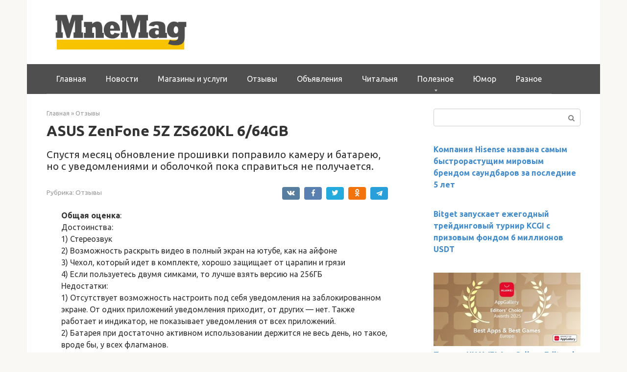

--- FILE ---
content_type: text/html; charset=UTF-8
request_url: https://mnemag.ru/reviews/458-asus-zenfone-5z-zs620kl-664gb/
body_size: 12232
content:
<!DOCTYPE html>
<html lang="ru-RU">
<head>
    <meta charset="UTF-8">
    <meta name="viewport" content="width=device-width, initial-scale=1">

    <title>ASUS ZenFone 5Z ZS620KL 6/64GB &#8212; Проверенные официальные интернет магазины с доставкой по России</title>
<meta name='robots' content='max-image-preview:large' />
	<style>img:is([sizes="auto" i], [sizes^="auto," i]) { contain-intrinsic-size: 3000px 1500px }</style>
	<link rel='dns-prefetch' href='//fonts.googleapis.com' />
<script type="text/javascript">
/* <![CDATA[ */
window._wpemojiSettings = {"baseUrl":"https:\/\/s.w.org\/images\/core\/emoji\/15.0.3\/72x72\/","ext":".png","svgUrl":"https:\/\/s.w.org\/images\/core\/emoji\/15.0.3\/svg\/","svgExt":".svg","source":{"concatemoji":"https:\/\/mnemag.ru\/wp-includes\/js\/wp-emoji-release.min.js?ver=6.7.2"}};
/*! This file is auto-generated */
!function(i,n){var o,s,e;function c(e){try{var t={supportTests:e,timestamp:(new Date).valueOf()};sessionStorage.setItem(o,JSON.stringify(t))}catch(e){}}function p(e,t,n){e.clearRect(0,0,e.canvas.width,e.canvas.height),e.fillText(t,0,0);var t=new Uint32Array(e.getImageData(0,0,e.canvas.width,e.canvas.height).data),r=(e.clearRect(0,0,e.canvas.width,e.canvas.height),e.fillText(n,0,0),new Uint32Array(e.getImageData(0,0,e.canvas.width,e.canvas.height).data));return t.every(function(e,t){return e===r[t]})}function u(e,t,n){switch(t){case"flag":return n(e,"\ud83c\udff3\ufe0f\u200d\u26a7\ufe0f","\ud83c\udff3\ufe0f\u200b\u26a7\ufe0f")?!1:!n(e,"\ud83c\uddfa\ud83c\uddf3","\ud83c\uddfa\u200b\ud83c\uddf3")&&!n(e,"\ud83c\udff4\udb40\udc67\udb40\udc62\udb40\udc65\udb40\udc6e\udb40\udc67\udb40\udc7f","\ud83c\udff4\u200b\udb40\udc67\u200b\udb40\udc62\u200b\udb40\udc65\u200b\udb40\udc6e\u200b\udb40\udc67\u200b\udb40\udc7f");case"emoji":return!n(e,"\ud83d\udc26\u200d\u2b1b","\ud83d\udc26\u200b\u2b1b")}return!1}function f(e,t,n){var r="undefined"!=typeof WorkerGlobalScope&&self instanceof WorkerGlobalScope?new OffscreenCanvas(300,150):i.createElement("canvas"),a=r.getContext("2d",{willReadFrequently:!0}),o=(a.textBaseline="top",a.font="600 32px Arial",{});return e.forEach(function(e){o[e]=t(a,e,n)}),o}function t(e){var t=i.createElement("script");t.src=e,t.defer=!0,i.head.appendChild(t)}"undefined"!=typeof Promise&&(o="wpEmojiSettingsSupports",s=["flag","emoji"],n.supports={everything:!0,everythingExceptFlag:!0},e=new Promise(function(e){i.addEventListener("DOMContentLoaded",e,{once:!0})}),new Promise(function(t){var n=function(){try{var e=JSON.parse(sessionStorage.getItem(o));if("object"==typeof e&&"number"==typeof e.timestamp&&(new Date).valueOf()<e.timestamp+604800&&"object"==typeof e.supportTests)return e.supportTests}catch(e){}return null}();if(!n){if("undefined"!=typeof Worker&&"undefined"!=typeof OffscreenCanvas&&"undefined"!=typeof URL&&URL.createObjectURL&&"undefined"!=typeof Blob)try{var e="postMessage("+f.toString()+"("+[JSON.stringify(s),u.toString(),p.toString()].join(",")+"));",r=new Blob([e],{type:"text/javascript"}),a=new Worker(URL.createObjectURL(r),{name:"wpTestEmojiSupports"});return void(a.onmessage=function(e){c(n=e.data),a.terminate(),t(n)})}catch(e){}c(n=f(s,u,p))}t(n)}).then(function(e){for(var t in e)n.supports[t]=e[t],n.supports.everything=n.supports.everything&&n.supports[t],"flag"!==t&&(n.supports.everythingExceptFlag=n.supports.everythingExceptFlag&&n.supports[t]);n.supports.everythingExceptFlag=n.supports.everythingExceptFlag&&!n.supports.flag,n.DOMReady=!1,n.readyCallback=function(){n.DOMReady=!0}}).then(function(){return e}).then(function(){var e;n.supports.everything||(n.readyCallback(),(e=n.source||{}).concatemoji?t(e.concatemoji):e.wpemoji&&e.twemoji&&(t(e.twemoji),t(e.wpemoji)))}))}((window,document),window._wpemojiSettings);
/* ]]> */
</script>
<style id='wp-emoji-styles-inline-css' type='text/css'>

	img.wp-smiley, img.emoji {
		display: inline !important;
		border: none !important;
		box-shadow: none !important;
		height: 1em !important;
		width: 1em !important;
		margin: 0 0.07em !important;
		vertical-align: -0.1em !important;
		background: none !important;
		padding: 0 !important;
	}
</style>
<link rel='stylesheet' id='wp-block-library-css' href='https://mnemag.ru/wp-includes/css/dist/block-library/style.min.css?ver=6.7.2'  media='all' />
<style id='classic-theme-styles-inline-css' type='text/css'>
/*! This file is auto-generated */
.wp-block-button__link{color:#fff;background-color:#32373c;border-radius:9999px;box-shadow:none;text-decoration:none;padding:calc(.667em + 2px) calc(1.333em + 2px);font-size:1.125em}.wp-block-file__button{background:#32373c;color:#fff;text-decoration:none}
</style>
<style id='global-styles-inline-css' type='text/css'>
:root{--wp--preset--aspect-ratio--square: 1;--wp--preset--aspect-ratio--4-3: 4/3;--wp--preset--aspect-ratio--3-4: 3/4;--wp--preset--aspect-ratio--3-2: 3/2;--wp--preset--aspect-ratio--2-3: 2/3;--wp--preset--aspect-ratio--16-9: 16/9;--wp--preset--aspect-ratio--9-16: 9/16;--wp--preset--color--black: #000000;--wp--preset--color--cyan-bluish-gray: #abb8c3;--wp--preset--color--white: #ffffff;--wp--preset--color--pale-pink: #f78da7;--wp--preset--color--vivid-red: #cf2e2e;--wp--preset--color--luminous-vivid-orange: #ff6900;--wp--preset--color--luminous-vivid-amber: #fcb900;--wp--preset--color--light-green-cyan: #7bdcb5;--wp--preset--color--vivid-green-cyan: #00d084;--wp--preset--color--pale-cyan-blue: #8ed1fc;--wp--preset--color--vivid-cyan-blue: #0693e3;--wp--preset--color--vivid-purple: #9b51e0;--wp--preset--gradient--vivid-cyan-blue-to-vivid-purple: linear-gradient(135deg,rgba(6,147,227,1) 0%,rgb(155,81,224) 100%);--wp--preset--gradient--light-green-cyan-to-vivid-green-cyan: linear-gradient(135deg,rgb(122,220,180) 0%,rgb(0,208,130) 100%);--wp--preset--gradient--luminous-vivid-amber-to-luminous-vivid-orange: linear-gradient(135deg,rgba(252,185,0,1) 0%,rgba(255,105,0,1) 100%);--wp--preset--gradient--luminous-vivid-orange-to-vivid-red: linear-gradient(135deg,rgba(255,105,0,1) 0%,rgb(207,46,46) 100%);--wp--preset--gradient--very-light-gray-to-cyan-bluish-gray: linear-gradient(135deg,rgb(238,238,238) 0%,rgb(169,184,195) 100%);--wp--preset--gradient--cool-to-warm-spectrum: linear-gradient(135deg,rgb(74,234,220) 0%,rgb(151,120,209) 20%,rgb(207,42,186) 40%,rgb(238,44,130) 60%,rgb(251,105,98) 80%,rgb(254,248,76) 100%);--wp--preset--gradient--blush-light-purple: linear-gradient(135deg,rgb(255,206,236) 0%,rgb(152,150,240) 100%);--wp--preset--gradient--blush-bordeaux: linear-gradient(135deg,rgb(254,205,165) 0%,rgb(254,45,45) 50%,rgb(107,0,62) 100%);--wp--preset--gradient--luminous-dusk: linear-gradient(135deg,rgb(255,203,112) 0%,rgb(199,81,192) 50%,rgb(65,88,208) 100%);--wp--preset--gradient--pale-ocean: linear-gradient(135deg,rgb(255,245,203) 0%,rgb(182,227,212) 50%,rgb(51,167,181) 100%);--wp--preset--gradient--electric-grass: linear-gradient(135deg,rgb(202,248,128) 0%,rgb(113,206,126) 100%);--wp--preset--gradient--midnight: linear-gradient(135deg,rgb(2,3,129) 0%,rgb(40,116,252) 100%);--wp--preset--font-size--small: 13px;--wp--preset--font-size--medium: 20px;--wp--preset--font-size--large: 36px;--wp--preset--font-size--x-large: 42px;--wp--preset--spacing--20: 0.44rem;--wp--preset--spacing--30: 0.67rem;--wp--preset--spacing--40: 1rem;--wp--preset--spacing--50: 1.5rem;--wp--preset--spacing--60: 2.25rem;--wp--preset--spacing--70: 3.38rem;--wp--preset--spacing--80: 5.06rem;--wp--preset--shadow--natural: 6px 6px 9px rgba(0, 0, 0, 0.2);--wp--preset--shadow--deep: 12px 12px 50px rgba(0, 0, 0, 0.4);--wp--preset--shadow--sharp: 6px 6px 0px rgba(0, 0, 0, 0.2);--wp--preset--shadow--outlined: 6px 6px 0px -3px rgba(255, 255, 255, 1), 6px 6px rgba(0, 0, 0, 1);--wp--preset--shadow--crisp: 6px 6px 0px rgba(0, 0, 0, 1);}:where(.is-layout-flex){gap: 0.5em;}:where(.is-layout-grid){gap: 0.5em;}body .is-layout-flex{display: flex;}.is-layout-flex{flex-wrap: wrap;align-items: center;}.is-layout-flex > :is(*, div){margin: 0;}body .is-layout-grid{display: grid;}.is-layout-grid > :is(*, div){margin: 0;}:where(.wp-block-columns.is-layout-flex){gap: 2em;}:where(.wp-block-columns.is-layout-grid){gap: 2em;}:where(.wp-block-post-template.is-layout-flex){gap: 1.25em;}:where(.wp-block-post-template.is-layout-grid){gap: 1.25em;}.has-black-color{color: var(--wp--preset--color--black) !important;}.has-cyan-bluish-gray-color{color: var(--wp--preset--color--cyan-bluish-gray) !important;}.has-white-color{color: var(--wp--preset--color--white) !important;}.has-pale-pink-color{color: var(--wp--preset--color--pale-pink) !important;}.has-vivid-red-color{color: var(--wp--preset--color--vivid-red) !important;}.has-luminous-vivid-orange-color{color: var(--wp--preset--color--luminous-vivid-orange) !important;}.has-luminous-vivid-amber-color{color: var(--wp--preset--color--luminous-vivid-amber) !important;}.has-light-green-cyan-color{color: var(--wp--preset--color--light-green-cyan) !important;}.has-vivid-green-cyan-color{color: var(--wp--preset--color--vivid-green-cyan) !important;}.has-pale-cyan-blue-color{color: var(--wp--preset--color--pale-cyan-blue) !important;}.has-vivid-cyan-blue-color{color: var(--wp--preset--color--vivid-cyan-blue) !important;}.has-vivid-purple-color{color: var(--wp--preset--color--vivid-purple) !important;}.has-black-background-color{background-color: var(--wp--preset--color--black) !important;}.has-cyan-bluish-gray-background-color{background-color: var(--wp--preset--color--cyan-bluish-gray) !important;}.has-white-background-color{background-color: var(--wp--preset--color--white) !important;}.has-pale-pink-background-color{background-color: var(--wp--preset--color--pale-pink) !important;}.has-vivid-red-background-color{background-color: var(--wp--preset--color--vivid-red) !important;}.has-luminous-vivid-orange-background-color{background-color: var(--wp--preset--color--luminous-vivid-orange) !important;}.has-luminous-vivid-amber-background-color{background-color: var(--wp--preset--color--luminous-vivid-amber) !important;}.has-light-green-cyan-background-color{background-color: var(--wp--preset--color--light-green-cyan) !important;}.has-vivid-green-cyan-background-color{background-color: var(--wp--preset--color--vivid-green-cyan) !important;}.has-pale-cyan-blue-background-color{background-color: var(--wp--preset--color--pale-cyan-blue) !important;}.has-vivid-cyan-blue-background-color{background-color: var(--wp--preset--color--vivid-cyan-blue) !important;}.has-vivid-purple-background-color{background-color: var(--wp--preset--color--vivid-purple) !important;}.has-black-border-color{border-color: var(--wp--preset--color--black) !important;}.has-cyan-bluish-gray-border-color{border-color: var(--wp--preset--color--cyan-bluish-gray) !important;}.has-white-border-color{border-color: var(--wp--preset--color--white) !important;}.has-pale-pink-border-color{border-color: var(--wp--preset--color--pale-pink) !important;}.has-vivid-red-border-color{border-color: var(--wp--preset--color--vivid-red) !important;}.has-luminous-vivid-orange-border-color{border-color: var(--wp--preset--color--luminous-vivid-orange) !important;}.has-luminous-vivid-amber-border-color{border-color: var(--wp--preset--color--luminous-vivid-amber) !important;}.has-light-green-cyan-border-color{border-color: var(--wp--preset--color--light-green-cyan) !important;}.has-vivid-green-cyan-border-color{border-color: var(--wp--preset--color--vivid-green-cyan) !important;}.has-pale-cyan-blue-border-color{border-color: var(--wp--preset--color--pale-cyan-blue) !important;}.has-vivid-cyan-blue-border-color{border-color: var(--wp--preset--color--vivid-cyan-blue) !important;}.has-vivid-purple-border-color{border-color: var(--wp--preset--color--vivid-purple) !important;}.has-vivid-cyan-blue-to-vivid-purple-gradient-background{background: var(--wp--preset--gradient--vivid-cyan-blue-to-vivid-purple) !important;}.has-light-green-cyan-to-vivid-green-cyan-gradient-background{background: var(--wp--preset--gradient--light-green-cyan-to-vivid-green-cyan) !important;}.has-luminous-vivid-amber-to-luminous-vivid-orange-gradient-background{background: var(--wp--preset--gradient--luminous-vivid-amber-to-luminous-vivid-orange) !important;}.has-luminous-vivid-orange-to-vivid-red-gradient-background{background: var(--wp--preset--gradient--luminous-vivid-orange-to-vivid-red) !important;}.has-very-light-gray-to-cyan-bluish-gray-gradient-background{background: var(--wp--preset--gradient--very-light-gray-to-cyan-bluish-gray) !important;}.has-cool-to-warm-spectrum-gradient-background{background: var(--wp--preset--gradient--cool-to-warm-spectrum) !important;}.has-blush-light-purple-gradient-background{background: var(--wp--preset--gradient--blush-light-purple) !important;}.has-blush-bordeaux-gradient-background{background: var(--wp--preset--gradient--blush-bordeaux) !important;}.has-luminous-dusk-gradient-background{background: var(--wp--preset--gradient--luminous-dusk) !important;}.has-pale-ocean-gradient-background{background: var(--wp--preset--gradient--pale-ocean) !important;}.has-electric-grass-gradient-background{background: var(--wp--preset--gradient--electric-grass) !important;}.has-midnight-gradient-background{background: var(--wp--preset--gradient--midnight) !important;}.has-small-font-size{font-size: var(--wp--preset--font-size--small) !important;}.has-medium-font-size{font-size: var(--wp--preset--font-size--medium) !important;}.has-large-font-size{font-size: var(--wp--preset--font-size--large) !important;}.has-x-large-font-size{font-size: var(--wp--preset--font-size--x-large) !important;}
:where(.wp-block-post-template.is-layout-flex){gap: 1.25em;}:where(.wp-block-post-template.is-layout-grid){gap: 1.25em;}
:where(.wp-block-columns.is-layout-flex){gap: 2em;}:where(.wp-block-columns.is-layout-grid){gap: 2em;}
:root :where(.wp-block-pullquote){font-size: 1.5em;line-height: 1.6;}
</style>
<link rel='stylesheet' id='google-fonts-css' href='https://fonts.googleapis.com/css?family=Ubuntu%3A400%2C400i%2C700&#038;subset=cyrillic&#038;ver=6.7.2'  media='all' />
<link rel='stylesheet' id='root-style-css' href='https://mnemag.ru/wp-content/themes/root/css/style.min.css?ver=2.4.1'  media='all' />
<script type="text/javascript" src="https://mnemag.ru/wp-includes/js/jquery/jquery.min.js?ver=3.7.1" id="jquery-core-js"></script>
<script type="text/javascript" src="https://mnemag.ru/wp-includes/js/jquery/jquery-migrate.min.js?ver=3.4.1" id="jquery-migrate-js"></script>
<link rel="https://api.w.org/" href="https://mnemag.ru/wp-json/" /><link rel="alternate" title="JSON" type="application/json" href="https://mnemag.ru/wp-json/wp/v2/posts/842" /><link rel="alternate" title="oEmbed (JSON)" type="application/json+oembed" href="https://mnemag.ru/wp-json/oembed/1.0/embed?url=https%3A%2F%2Fmnemag.ru%2Freviews%2F458-asus-zenfone-5z-zs620kl-664gb%2F" />
<link rel="alternate" title="oEmbed (XML)" type="text/xml+oembed" href="https://mnemag.ru/wp-json/oembed/1.0/embed?url=https%3A%2F%2Fmnemag.ru%2Freviews%2F458-asus-zenfone-5z-zs620kl-664gb%2F&#038;format=xml" />
<style>@media (max-width: 991px) { .mob-search {display: block; margin-bottom: 25px;} }.scrolltop { background-color: #d3c439;}.scrolltop:after { color: #ffffff;}.scrolltop { width: 50px;}.scrolltop { height: 50px;}.scrolltop:after { content: "\f102"; }body { font-family: "Ubuntu" ,"Helvetica Neue", Helvetica, Arial, sans-serif; }.site-title, .site-title a { font-family: "Ubuntu" ,"Helvetica Neue", Helvetica, Arial, sans-serif; }.site-description { font-family: "Ubuntu" ,"Helvetica Neue", Helvetica, Arial, sans-serif; }.entry-content h1, .entry-content h2, .entry-content h3, .entry-content h4, .entry-content h5, .entry-content h6, .entry-image__title h1, .entry-title, .entry-title a { font-family: "Ubuntu" ,"Helvetica Neue", Helvetica, Arial, sans-serif; }.main-navigation ul li a, .main-navigation ul li .removed-link, .footer-navigation ul li a, .footer-navigation ul li .removed-link{ font-family: "Ubuntu" ,"Helvetica Neue", Helvetica, Arial, sans-serif; }@media (min-width: 576px) { body { font-size: 16px;} }@media (min-width: 576px) { .site-title, .site-title a { font-size: 28px;} }@media (min-width: 576px) { .site-description { font-size: 16px;} }@media (min-width: 576px) { .main-navigation ul li a, .main-navigation ul li .removed-link, .footer-navigation ul li a, .footer-navigation ul li .removed-link { font-size: 16px;} }@media (min-width: 576px) { body { line-height: 1.5;} }@media (min-width: 576px) { .site-title, .site-title a { line-height: 1.1;} }@media (min-width: 576px) { .main-navigation ul li a, .main-navigation ul li .removed-link, .footer-navigation ul li a, .footer-navigation ul li .removed-link { line-height: 1.5;} }.mob-hamburger span, .card-slider__category span, .card-slider-container .swiper-pagination-bullet-active, .page-separator, .pagination .current, .pagination a.page-numbers:hover, .entry-content ul > li:before, .entry-content ul:not([class])>li:before, .taxonomy-description ul:not([class])>li:before, .btn, .comment-respond .form-submit input, .contact-form .contact_submit, .page-links__item { background-color: #5a80b1;}.spoiler-box, .entry-content ol li:before, .entry-content ol:not([class]) li:before, .taxonomy-description ol:not([class]) li:before, .mob-hamburger, .inp:focus, .search-form__text:focus, .entry-content blockquote { border-color: #5a80b1;}.entry-content blockquote:before, .spoiler-box__title:after, .sidebar-navigation .menu-item-has-children:after, .star-rating--score-5:not(.hover) .star-rating-item:nth-child(1), .star-rating--score-5:not(.hover) .star-rating-item:nth-child(2), .star-rating--score-5:not(.hover) .star-rating-item:nth-child(3), .star-rating--score-5:not(.hover) .star-rating-item:nth-child(4), .star-rating--score-5:not(.hover) .star-rating-item:nth-child(5), .star-rating-item.hover { color: #5a80b1;}body { color: #333333;}a, .spanlink, .comment-reply-link, .pseudo-link, .root-pseudo-link { color: #428bca;}a:hover, a:focus, a:active, .spanlink:hover, .comment-reply-link:hover, .pseudo-link:hover { color: #e66212;}.site-header { background-color: #ffffff;}.site-title, .site-title a { color: #5a80b1;}.site-description, .site-description a { color: #666666;}.main-navigation, .footer-navigation, .main-navigation ul li .sub-menu, .footer-navigation ul li .sub-menu { background-color: #4f4f4f;}.main-navigation ul li a, .main-navigation ul li .removed-link, .footer-navigation ul li a, .footer-navigation ul li .removed-link { color: #ffffff;}.site-footer { background-color: #ffffff;}@media (min-width: 768px) {.site-header { background-repeat: no-repeat; }}@media (min-width: 768px) {.site-header { background-position: center center; }}</style><link rel="icon" href="https://mnemag.ru/wp-content/uploads/2024/02/favicon.png" sizes="32x32" />
<link rel="icon" href="https://mnemag.ru/wp-content/uploads/2024/02/favicon.png" sizes="192x192" />
<link rel="apple-touch-icon" href="https://mnemag.ru/wp-content/uploads/2024/02/favicon.png" />
<meta name="msapplication-TileImage" content="https://mnemag.ru/wp-content/uploads/2024/02/favicon.png" />
    </head>

<body class="post-template-default single single-post postid-842 single-format-standard ">



<div id="page" class="site">
	<a class="skip-link screen-reader-text" href="#main">Перейти к контенту</a>

    
    
<header id="masthead" class="site-header container" itemscope itemtype="http://schema.org/WPHeader">
    <div class="site-header-inner ">
        <div class="site-branding">
            <div class="site-logotype"><a href="https://mnemag.ru/"><img src="https://mnemag.ru/wp-content/uploads/2024/03/logo-5.png" alt="Проверенные официальные интернет магазины с доставкой по России"></a></div>
                    </div><!-- .site-branding -->

        
        
        
        
        <div class="mob-hamburger"><span></span></div>

                    <div class="mob-search">
<form role="search" method="get" id="searchform_8208" action="https://mnemag.ru/" class="search-form">
    <label class="screen-reader-text" for="s_8208">Поиск: </label>
    <input type="text" value="" name="s" id="s_8208" class="search-form__text">
    <button type="submit" id="searchsubmit_8208" class="search-form__submit"></button>
</form></div>
            </div><!--.site-header-inner-->
</header><!-- #masthead -->
    
    
    
    <nav id="site-navigation" class="main-navigation container">
        <div class="main-navigation-inner ">
            <div class="menu-1-container"><ul id="header_menu" class="menu"><li id="menu-item-3507" class="menu-item menu-item-type-custom menu-item-object-custom menu-item-home menu-item-3507"><a href="https://mnemag.ru/">Главная</a></li>
<li id="menu-item-3473" class="menu-item menu-item-type-taxonomy menu-item-object-category menu-item-3473"><a href="https://mnemag.ru/category/news/">Новости</a></li>
<li id="menu-item-3472" class="menu-item menu-item-type-taxonomy menu-item-object-category menu-item-3472"><a href="https://mnemag.ru/category/shop/">Магазины и услуги</a></li>
<li id="menu-item-3475" class="menu-item menu-item-type-taxonomy menu-item-object-category current-post-ancestor current-menu-parent current-post-parent menu-item-3475"><a href="https://mnemag.ru/category/reviews/">Отзывы</a></li>
<li id="menu-item-3474" class="menu-item menu-item-type-taxonomy menu-item-object-category menu-item-3474"><a href="https://mnemag.ru/category/board_ads/">Объявления</a></li>
<li id="menu-item-3482" class="menu-item menu-item-type-taxonomy menu-item-object-category menu-item-3482"><a href="https://mnemag.ru/category/articles/">Читальня</a></li>
<li id="menu-item-3476" class="menu-item menu-item-type-taxonomy menu-item-object-category menu-item-has-children menu-item-3476"><a href="https://mnemag.ru/category/info/">Полезное</a>
<ul class="sub-menu">
	<li id="menu-item-3477" class="menu-item menu-item-type-taxonomy menu-item-object-category menu-item-has-children menu-item-3477"><a href="https://mnemag.ru/category/info/razmery-odezhdy/">Таблицы размеров одежды</a>
	<ul class="sub-menu">
		<li id="menu-item-3478" class="menu-item menu-item-type-taxonomy menu-item-object-category menu-item-3478"><a href="https://mnemag.ru/category/info/razmery-odezhdy/detskaja/">Размеры детской одежды</a></li>
		<li id="menu-item-3479" class="menu-item menu-item-type-taxonomy menu-item-object-category menu-item-3479"><a href="https://mnemag.ru/category/info/razmery-odezhdy/zhenskaja/">Размеры женской одежды</a></li>
		<li id="menu-item-3480" class="menu-item menu-item-type-taxonomy menu-item-object-category menu-item-3480"><a href="https://mnemag.ru/category/info/razmery-odezhdy/muzhskaja/">Размеры мужской одежды</a></li>
	</ul>
</li>
</ul>
</li>
<li id="menu-item-3483" class="menu-item menu-item-type-taxonomy menu-item-object-category menu-item-3483"><a href="https://mnemag.ru/category/posts/">Юмор</a></li>
<li id="menu-item-3481" class="menu-item menu-item-type-taxonomy menu-item-object-category menu-item-3481"><a href="https://mnemag.ru/category/gblog/">Разное</a></li>
</ul></div>        </div><!--.main-navigation-inner-->
    </nav><!-- #site-navigation -->

    

    
    
	<div id="content" class="site-content container">

        

<div itemscope itemtype="http://schema.org/Article">

    
	<div id="primary" class="content-area">
		<main id="main" class="site-main">

            <div class="breadcrumb" itemscope itemtype="http://schema.org/BreadcrumbList"><span class="breadcrumb-item" itemprop="itemListElement" itemscope itemtype="http://schema.org/ListItem"><a href="https://mnemag.ru/" itemprop="item"><span itemprop="name">Главная</span></a><meta itemprop="position" content="0"></span> <span class="breadcrumb-separator">»</span> <span class="breadcrumb-item" itemprop="itemListElement" itemscope itemtype="http://schema.org/ListItem"><a href="https://mnemag.ru/category/reviews/" itemprop="item"><span itemprop="name">Отзывы</span></a><meta itemprop="position" content="1"></span></div>
			
<article id="post-842" class="post-842 post type-post status-publish format-standard has-post-thumbnail  category-reviews">

    
        <header class="entry-header">
                                            <h1 class="entry-title" itemprop="headline">ASUS ZenFone 5Z ZS620KL 6/64GB</h1>                            
            <div class="entry-excerpt">Спустя месяц обновление прошивки поправило камеру и батарею, но с уведомлениями и оболочкой пока справиться не получается.</div>
                            <div class="entry-meta">
                    <span class="entry-category"><span class="hidden-xs">Рубрика:</span> <a href="https://mnemag.ru/category/reviews/" itemprop="articleSection">Отзывы</a></span><span class="b-share b-share--small">


<span class="b-share__ico b-share__vk js-share-link" data-uri="https://vk.com/share.php?url=https%3A%2F%2Fmnemag.ru%2Freviews%2F458-asus-zenfone-5z-zs620kl-664gb%2F"></span>


<span class="b-share__ico b-share__fb js-share-link" data-uri="https://www.facebook.com/sharer.php?u=https%3A%2F%2Fmnemag.ru%2Freviews%2F458-asus-zenfone-5z-zs620kl-664gb%2F"></span>


<span class="b-share__ico b-share__tw js-share-link" data-uri="https://twitter.com/share?text=ASUS+ZenFone+5Z+ZS620KL+6%2F64GB&url=https%3A%2F%2Fmnemag.ru%2Freviews%2F458-asus-zenfone-5z-zs620kl-664gb%2F"></span>


<span class="b-share__ico b-share__ok js-share-link" data-uri="https://connect.ok.ru/dk?st.cmd=WidgetSharePreview&service=odnoklassniki&st.shareUrl=https%3A%2F%2Fmnemag.ru%2Freviews%2F458-asus-zenfone-5z-zs620kl-664gb%2F"></span>


<span class="b-share__ico b-share__whatsapp js-share-link js-share-link-no-window" data-uri="whatsapp://send?text=ASUS+ZenFone+5Z+ZS620KL+6%2F64GB%20https%3A%2F%2Fmnemag.ru%2Freviews%2F458-asus-zenfone-5z-zs620kl-664gb%2F"></span>


<span class="b-share__ico b-share__viber js-share-link js-share-link-no-window" data-uri="viber://forward?text=ASUS+ZenFone+5Z+ZS620KL+6%2F64GB%20https%3A%2F%2Fmnemag.ru%2Freviews%2F458-asus-zenfone-5z-zs620kl-664gb%2F"></span>


<span class="b-share__ico b-share__telegram js-share-link js-share-link-no-window" data-uri="https://telegram.me/share/url?url=https%3A%2F%2Fmnemag.ru%2Freviews%2F458-asus-zenfone-5z-zs620kl-664gb%2F&text=ASUS+ZenFone+5Z+ZS620KL+6%2F64GB"></span>

</span>                </div><!-- .entry-meta -->
                    </header><!-- .entry-header -->


        
    
	<div class="entry-content" itemprop="articleBody">
		<div class="field ft_myreviews f_asses auto_field">
<div class="value">
<div class="mr_criteria_list">
<div class="mr_criteria_item mr_criteria_result"><b>Общая оценка</b>:
<div class="rateit" data-rateit-value="4" data-rateit-ispreset="true" data-rateit-readonly="true"></div>
</div>
</div>
</div>
</div>
<div class="field ft_text f_advantages auto_field">
<div class="field_label title_top">Достоинства:</div>
<div class="value">1) Стереозвук<br />
2) Возможность раскрыть видео в полный экран на ютубе, как на айфоне<br />
3) Чехол, который идет в комплекте, хорошо защищает от царапин и грязи<br />
4) Если пользуетесь двумя симками, то лучше взять версию на 256ГБ</div>
</div>
<div class="field ft_text f_advantage_dis auto_field">
<div class="field_label title_top">Недостатки:</div>
<div class="value">1) Отсутствует возможность настроить под себя уведомления на заблокированном экране. От одних приложений уведомления приходит, от других — нет. Также работает и индикатор, не показывает уведомления от всех приложений.<br />
2) Батарея при достаточно активном использовании держится не весь день, но такое, вроде бы, у всех флагманов.<br />
3) Пару раз зависал, но быстро все исправлялось.<br />
4) Для использования в одной руке немного великоват, но, думаю, это дело привычки.</div>
<div></div>
</div>
<div class="field ft_html f_content auto_field">
<div class="field_label title_top">Комментарий:</div>
<div class="value">
<p>Спустя месяц обновление прошивки поправило камеру и батарею, но с уведомлениями и оболочкой пока справиться не получается.</p>
</div>
</div>
<div class="fields_group fields_group_reviews_1">
<h3 class="group_title">Видео</h3>
<p><iframe title="Обзор Asus Zenfone 5Z 6/64 (ZS620KL)" width="700" height="394" src="https://www.youtube.com/embed/be3wFOZymwk?feature=oembed" frameborder="0" allow="accelerometer; autoplay; clipboard-write; encrypted-media; gyroscope; picture-in-picture; web-share" allowfullscreen></iframe></p>
</div>
	</div><!-- .entry-content -->
</article><!-- #post-## -->





<div class="entry-footer">
    
    
    
    </div>





        <div class="b-related">
                        <div class="b-related__header"><span>Вам также может быть интересно</span></div>
                        <div class="b-related__items">

                
                    
<div id="post-957" class="post-card post-957 post type-post status-publish format-standard has-post-thumbnail  category-reviews">

    <div class="post-card__image">
        <a href="https://mnemag.ru/reviews/519-xiaomi-mi-max-3/">
                            <img width="1280" height="720" src="https://mnemag.ru/wp-content/uploads/2024/02/xiaomi-mi-max-3.jpg" class="attachment-thumb-wide size-thumb-wide wp-post-image" alt="" decoding="async" fetchpriority="high" />            

            
                
                <div class="entry-meta">
                    <span class="entry-category"><span>Отзывы</span></span>                    <span class="entry-meta__info">
                        
                                            </span>
                </div><!-- .entry-meta -->
                    </a>
    </div>

	<header class="entry-header">
		<div class="entry-title"><a href="https://mnemag.ru/reviews/519-xiaomi-mi-max-3/" rel="bookmark" >Xiaomi Mi Max 3</a></div>	</header><!-- .entry-header -->

    	<div class="post-card__content">
		Пользовался до этого отличным смартфоном Mi Max 2. После выхода этого сразу же обзавелся	</div><!-- .entry-content -->
    
</div><!-- #post-## -->
                
                    
<div id="post-695" class="post-card post-695 post type-post status-publish format-standard has-post-thumbnail  category-reviews">

    <div class="post-card__image">
        <a href="https://mnemag.ru/reviews/295-saeco-sm7683/">
                            <img width="1280" height="720" src="https://mnemag.ru/wp-content/uploads/2024/02/saeco-sm7683.jpg" class="attachment-thumb-wide size-thumb-wide wp-post-image" alt="" decoding="async" />            

            
                
                <div class="entry-meta">
                    <span class="entry-category"><span>Отзывы</span></span>                    <span class="entry-meta__info">
                        
                                            </span>
                </div><!-- .entry-meta -->
                    </a>
    </div>

	<header class="entry-header">
		<div class="entry-title"><a href="https://mnemag.ru/reviews/295-saeco-sm7683/" rel="bookmark" >Saeco SM7683</a></div>	</header><!-- .entry-header -->

    	<div class="post-card__content">
		Купить кофемашину я решила после неудачных попыток сварить кофе в турке. Основными параметрами при	</div><!-- .entry-content -->
    
</div><!-- #post-## -->
                
            </div>
                    </div>

        

    <meta itemprop="author" content="admin">
    <meta itemprop="datePublished" content="2023-01-19T06:36:02+00:00"/>
<meta itemscope itemprop="mainEntityOfPage" itemType="https://schema.org/WebPage" itemid="https://mnemag.ru/reviews/458-asus-zenfone-5z-zs620kl-664gb/" content="ASUS ZenFone 5Z ZS620KL 6/64GB">
<meta itemprop="dateModified" content="2024-02-29">
<meta itemprop="datePublished" content="2023-01-19T06:36:02+00:00">
<div itemprop="publisher" itemscope itemtype="https://schema.org/Organization"><div itemprop="logo" itemscope itemtype="https://schema.org/ImageObject" style="display: none;"><img itemprop="url image" src="https://mnemag.ru/wp-content/uploads/2024/03/logo-5.png" alt="Проверенные официальные интернет магазины с доставкой по России"></div><meta itemprop="name" content="Проверенные официальные интернет магазины с доставкой по России"><meta itemprop="telephone" content="Проверенные официальные интернет магазины с доставкой по России"><meta itemprop="address" content="https://mnemag.ru"></div>
		</main><!-- #main -->
	</div><!-- #primary -->

</div><!-- micro -->



<aside id="secondary" class="widget-area" itemscope itemtype="http://schema.org/WPSideBar">

    
	<div id="search-2" class="widget widget_search">
<form role="search" method="get" id="searchform_424" action="https://mnemag.ru/" class="search-form">
    <label class="screen-reader-text" for="s_424">Поиск: </label>
    <input type="text" value="" name="s" id="s_424" class="search-form__text">
    <button type="submit" id="searchsubmit_424" class="search-form__submit"></button>
</form></div><div id="wpshop_articles-3" class="widget widget_wpshop_articles">

            
                <div class="widget-article">
                    <div class="widget-article__image">
                        <a href="https://mnemag.ru/tehnologija/kompanija-hisense-nazvana-samym-bystrorastushhim-mirovym-brendom-saundbarov-za-poslednie-5-let/">
                                                    </a>
                    </div>
                    <div class="widget-article__body">
                        <div class="widget-article__title"><a href="https://mnemag.ru/tehnologija/kompanija-hisense-nazvana-samym-bystrorastushhim-mirovym-brendom-saundbarov-za-poslednie-5-let/">Компания Hisense названа самым быстрорастущим мировым брендом саундбаров за последние 5 лет </a></div>
                    </div>
                </div>

            


            

            
                <div class="widget-article">
                    <div class="widget-article__image">
                        <a href="https://mnemag.ru/tehnologija/bitget-zapuskaet-ezhegodnyj-trejdingovyj-turnir-kcgi-s-prizovym-fondom-6-millionov-usdt/">
                                                    </a>
                    </div>
                    <div class="widget-article__body">
                        <div class="widget-article__title"><a href="https://mnemag.ru/tehnologija/bitget-zapuskaet-ezhegodnyj-trejdingovyj-turnir-kcgi-s-prizovym-fondom-6-millionov-usdt/">Bitget запускает ежегодный трейдинговый турнир KCGI с призовым фондом 6 миллионов USDT</a></div>
                    </div>
                </div>

            


            

            
                <div class="widget-article">
                    <div class="widget-article__image">
                        <a href="https://mnemag.ru/tehnologija/premija-huawei-appgallery-editors-choice-awards-2025-chestvuet-innovacii-i-vydajushhiesja-dostizhenija-v-oblasti-mobilnyh-prilozhenij-i-igr/">
                                                            <img width="400" height="200" src="https://mnemag.ru/wp-content/uploads/2025/12/huawei_consumer_business_group.jpg" class="attachment-thumb-wide size-thumb-wide wp-post-image" alt="" decoding="async" loading="lazy" />                                                    </a>
                    </div>
                    <div class="widget-article__body">
                        <div class="widget-article__title"><a href="https://mnemag.ru/tehnologija/premija-huawei-appgallery-editors-choice-awards-2025-chestvuet-innovacii-i-vydajushhiesja-dostizhenija-v-oblasti-mobilnyh-prilozhenij-i-igr/">Премия HUAWEI AppGallery Editors&#8217; Choice Awards 2025 чествует инновации и выдающиеся достижения в области мобильных приложений и игр</a></div>
                    </div>
                </div>

            


            

            
                <div class="widget-article">
                    <div class="widget-article__image">
                        <a href="https://mnemag.ru/tehnologija/deli-organizuet-vsemirnuju-konferenciju-partnerov-po-avtomatizacii-ofisa-2025-g/">
                                                            <img width="400" height="267" src="https://mnemag.ru/wp-content/uploads/2025/10/deli_hosts_2025_global_equipment_distributor_conference.jpg" class="attachment-thumb-wide size-thumb-wide wp-post-image" alt="" decoding="async" loading="lazy" />                                                    </a>
                    </div>
                    <div class="widget-article__body">
                        <div class="widget-article__title"><a href="https://mnemag.ru/tehnologija/deli-organizuet-vsemirnuju-konferenciju-partnerov-po-avtomatizacii-ofisa-2025-g/">Deli организует Всемирную конференцию партнеров по автоматизации офиса 2025 г.</a></div>
                    </div>
                </div>

            


            

            
                <div class="widget-article">
                    <div class="widget-article__image">
                        <a href="https://mnemag.ru/jekonomika/go-global-travel-transformiruetsja-v-yanolja-go-global-otkryvaja-novuju-jeru-globalnyh-innovacij-v-sfere-b2b-turizma/">
                                                            <img width="300" height="300" src="https://mnemag.ru/wp-content/uploads/2025/11/yanolja_go_global.jpg" class="attachment-thumb-wide size-thumb-wide wp-post-image" alt="" decoding="async" loading="lazy" />                                                    </a>
                    </div>
                    <div class="widget-article__body">
                        <div class="widget-article__title"><a href="https://mnemag.ru/jekonomika/go-global-travel-transformiruetsja-v-yanolja-go-global-otkryvaja-novuju-jeru-globalnyh-innovacij-v-sfere-b2b-turizma/">Go Global Travel трансформируется в Yanolja Go Global, открывая новую эру глобальных инноваций в сфере B2B-туризма</a></div>
                    </div>
                </div>

            


            

            
                <div class="widget-article">
                    <div class="widget-article__image">
                        <a href="https://mnemag.ru/tehnologija/huawei-appgallery-gotovit-scenu-dlja-jepicheskogo-igrovogo-prikljuchenija-na-vystavke-gamescom-2025/">
                                                    </a>
                    </div>
                    <div class="widget-article__body">
                        <div class="widget-article__title"><a href="https://mnemag.ru/tehnologija/huawei-appgallery-gotovit-scenu-dlja-jepicheskogo-igrovogo-prikljuchenija-na-vystavke-gamescom-2025/">HUAWEI AppGallery готовит сцену для эпического игрового приключения на выставке Gamescom 2025</a></div>
                    </div>
                </div>

            


            

            
                <div class="widget-article">
                    <div class="widget-article__image">
                        <a href="https://mnemag.ru/jekonomika/shahta-im-a-d-rubana-dosrochno-vypolnila-plan-po-dobyche-uglja-i-podgotovke-gornyh-vyrabotok/">
                                                    </a>
                    </div>
                    <div class="widget-article__body">
                        <div class="widget-article__title"><a href="https://mnemag.ru/jekonomika/shahta-im-a-d-rubana-dosrochno-vypolnila-plan-po-dobyche-uglja-i-podgotovke-gornyh-vyrabotok/">Шахта им. А. Д. Рубана досрочно выполнила план по добыче угля и подготовке горных выработок</a></div>
                    </div>
                </div>

            


            

            
                <div class="widget-article">
                    <div class="widget-article__image">
                        <a href="https://mnemag.ru/tehnologija/bingx-predstavljaet-copy-trading-2-0-bolshe-kontrolja-prozrachnosti-i-gibkosti/">
                                                    </a>
                    </div>
                    <div class="widget-article__body">
                        <div class="widget-article__title"><a href="https://mnemag.ru/tehnologija/bingx-predstavljaet-copy-trading-2-0-bolshe-kontrolja-prozrachnosti-i-gibkosti/">BingX представляет Copy Trading 2.0: больше контроля, прозрачности и гибкости </a></div>
                    </div>
                </div>

            


            

            
                <div class="widget-article">
                    <div class="widget-article__image">
                        <a href="https://mnemag.ru/news/bybit-jekskljuzivnyj-platezhnyj-provajder-festivalja-tomorrowland-brasil-2025-26/">
                                                    </a>
                    </div>
                    <div class="widget-article__body">
                        <div class="widget-article__title"><a href="https://mnemag.ru/news/bybit-jekskljuzivnyj-platezhnyj-provajder-festivalja-tomorrowland-brasil-2025-26/">Bybit &#8212; эксклюзивный платежный провайдер фестиваля Tomorrowland Brasil 2025-26</a></div>
                    </div>
                </div>

            


            

            
                <div class="widget-article">
                    <div class="widget-article__image">
                        <a href="https://mnemag.ru/tehnologija/torzhestvo-likvidnosti-soglasno-otchetu-blocfi-scholes-k-koncu-marta-ordera-rpi-na-bybit-sostavili-bolee-50/">
                                                    </a>
                    </div>
                    <div class="widget-article__body">
                        <div class="widget-article__title"><a href="https://mnemag.ru/tehnologija/torzhestvo-likvidnosti-soglasno-otchetu-blocfi-scholes-k-koncu-marta-ordera-rpi-na-bybit-sostavili-bolee-50/">Торжество ликвидности: согласно отчету Blocfi Scholes, к концу марта ордера RPI на Bybit составили более 50%</a></div>
                    </div>
                </div>

            


            </div>
    
</aside><!-- #secondary -->


	</div><!-- #content -->

    
    
    


    <footer class="site-footer container" itemscope itemtype="http://schema.org/WPFooter">
        <div class="site-footer-inner ">

            <div class="footer-info">
                © 2018-2026 MneMag.ru
                <div class="footer-text">Проверенные интернет магазины дают возможность пользоваться услугами надежных продавцов.
Наша площадка предлагает ознакомиться со списком проверенных поставщиков различных товаров, которые ведут свою деятельность в сети интернет на отечественных просторах.
Здесь отображены только безупречные продавцы, чья репутация подтверждается многотысячной аудиторией.

Нынешние рыночные условия позволяют беспрепятственно осуществлять продажу товаров и техники при помощи всемирной сети, однако некоторые магазины могут недобросовестно отнестись к своим клиентам, пренебречь пожеланиями заказчика или отправить продукцию, не соответствующую заявленным характеристикам и качеству.
Официальные интернет магазины следят за своей репутацией, минимизируют вероятность таковых инцидентов и других ошибок.

Благодаря этому списку-каталогу полностью устраняется вероятность риска при совершении покупки. База создаётся усилиями ответственных модераторов, которые уделяют проверкам достаточно времени и внимания.
Эффективность проведенной работы подтверждается объективностью и достоверностью информации.

Большинство пользователей интернета сейчас могут уже и не вспомнить, как именно определялись доверенные поставщики 10-15 лет назад.
Поисковые системы помогали отыскать списки проверенных продавцов, а обычные пользователи сами информировали свое окружение.
По аналогичной схеме работает и наш ресурс, здесь представлены не только каталоги, но и отзывы покупателей, которые доверились нашим рекомендациям, лично оценили преимущества тех или иных ресурсов.</div>
                            </div><!-- .site-info -->

            
            
        </div><!-- .site-footer-inner -->
    </footer><!-- .site-footer -->


            <button type="button" class="scrolltop js-scrolltop"></button>
    

</div><!-- #page -->


<script type="text/javascript" src="https://mnemag.ru/wp-content/themes/root/js/lightbox.js?ver=2.4.1" id="root-lightbox-js"></script>
<script type="text/javascript" id="root-scripts-js-extra">
/* <![CDATA[ */
var settings_array = {"rating_text_average":"\u0441\u0440\u0435\u0434\u043d\u0435\u0435","rating_text_from":"\u0438\u0437","lightbox_enabled":""};
var wps_ajax = {"url":"https:\/\/mnemag.ru\/wp-admin\/admin-ajax.php","nonce":"45004f4a15"};
/* ]]> */
</script>
<script type="text/javascript" src="https://mnemag.ru/wp-content/themes/root/js/scripts.min.js?ver=2.4.1" id="root-scripts-js"></script>


<script defer src="https://static.cloudflareinsights.com/beacon.min.js/vcd15cbe7772f49c399c6a5babf22c1241717689176015" integrity="sha512-ZpsOmlRQV6y907TI0dKBHq9Md29nnaEIPlkf84rnaERnq6zvWvPUqr2ft8M1aS28oN72PdrCzSjY4U6VaAw1EQ==" data-cf-beacon='{"version":"2024.11.0","token":"dd94c3b0c6fe427081b5f4ebcc1df99a","r":1,"server_timing":{"name":{"cfCacheStatus":true,"cfEdge":true,"cfExtPri":true,"cfL4":true,"cfOrigin":true,"cfSpeedBrain":true},"location_startswith":null}}' crossorigin="anonymous"></script>
</body>
</html>